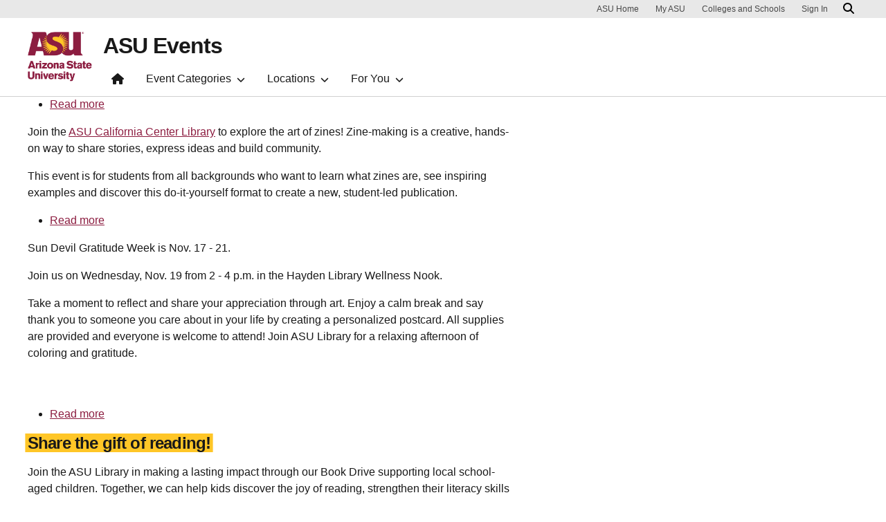

--- FILE ---
content_type: text/html; charset=UTF-8
request_url: https://asuevents.asu.edu/asu_library?eventDate=2021-10-20T00%3A00&page=4
body_size: 8256
content:
<!DOCTYPE html>
<html lang="en" dir="ltr">
  <head>
    <meta charset="utf-8" />
<script>window.dataLayer = window.dataLayer || [];</script>
<script>
    // Google Tag Manager - GTM-KDWN8Z
    (function(w,d,s,l,i){w[l]=w[l]||[];w[l].push({'gtm.start':
    new Date().getTime(),event:'gtm.js'});var f=d.getElementsByTagName(s)[0],
    j=d.createElement(s),dl=l!='dataLayer'?'&amp;l='+l:'';j.async=true;j.src=
    '//www.googletagmanager.com/gtm.js?id='+i+dl;f.parentNode.insertBefore(j,f);
    })(window,document,'script','dataLayer','GTM-KDWN8Z');
</script>
<link rel="canonical" href="https://asuevents.asu.edu/asu_library" />
<meta name="Generator" content="Drupal 10 (https://www.drupal.org)" />
<meta name="MobileOptimized" content="width" />
<meta name="HandheldFriendly" content="true" />
<meta name="viewport" content="width=device-width, initial-scale=1.0" />
<meta name="cmsversion" content="Webspark: 2.16.5" />
<link rel="icon" href="/themes/custom/renovation_asuevents/favicon.ico" type="image/vnd.microsoft.icon" />
<link rel="alternate" type="application/rss+xml" title="ASU Library" href="https://asuevents.asu.edu/taxonomy/term/1628/feed?eventDate=2021-10-20T00%3A00" />
<script>window.a2a_config=window.a2a_config||{};a2a_config.callbacks=[];a2a_config.overlays=[];a2a_config.templates={};a2a_config.icon_color = "#000";</script>

    <title>ASU Library | ASU Events</title>
    <link rel="stylesheet" media="all" href="/sites/g/files/litvpz3506/files/css/css_YIA6Ovybcs8Ex5iWXq130ptTGUOOx4wmrZtI6GBFqus.css?delta=0&amp;language=en&amp;theme=renovation_asuevents&amp;include=[base64]" />
<link rel="stylesheet" media="all" href="/sites/g/files/litvpz3506/files/css/css_pFBRi7UENUsHasGJRK_v-4htSj79AhTM7Sqwxz9Jieg.css?delta=1&amp;language=en&amp;theme=renovation_asuevents&amp;include=[base64]" />
<link rel="stylesheet" media="all" href="/sites/g/files/litvpz3506/files/css/css_mjfjipQQ4ZFsb5n9xi9J9lQLv2psvfznAFdv1mnL4A0.css?delta=2&amp;language=en&amp;theme=renovation_asuevents&amp;include=[base64]" />

    
            <script defer src="/libraries/fontawesome/js/all.min.js"></script>
    <script defer src="/profiles/contrib/webspark/themes/renovation/js/asuawesome.js"></script>
  </head>
  <body class="term--asu-library">
    
    <!-- Google Tag Manager (noscript) - GTM-KDWN8Z -->
    <noscript><iframe src="//www.googletagmanager.com/ns.html?id=GTM-KDWN8Z"
    height="0" width="0" style="display:none;visibility:hidden"></iframe>
    </noscript>
    <!-- End Google Tag Manager (noscript) - GTM-KDWN8Z -->

      <div class="dialog-off-canvas-main-canvas" data-off-canvas-main-canvas>
      <header>
        
  <div class="block block--renovation-asuevents-asubrandheader">

  
    

            
        <!-- Header component will be initialized in this container. -->
        <div id="ws2HeaderContainer"></div>
      
  </div>


  </header>
<main>
  <div class="page page-wrapper-webspark ">
    <div class="pt-5 pb-5">

              <div class="page__pre-content center-container max-size-container">
          <div class="container">
            
          </div>
        </div>
      
              <div id="skip-to-content" class="page__content center-container max-size-container">
            <div data-drupal-messages-fallback class="hidden"></div><div class="views-element-container"><div class="js-view-dom-id-1ff8179b06476b8b51f801bebddf21390ed21e817cbd5e759399b14e48afbb15 bg-white">
  <div class="container">
    <div class="row">
      <div class="col-12">
        
        
        

                  <header>
            <div>
  
    
  
</div>

          </header>
        
        
        

        
    <div class="views-row">
          
<article  data-history-node-id="68436" class="node asu-event asu-event--teaser" >
  
  
      <ul class="links inline"><li><a href="/event/student-zine-making-info-session" rel="tag" title="Student Zine Making Info Session" hreflang="en">Read more<span class="visually-hidden"> about Student Zine Making Info Session</span></a></li></ul>  <p dir="ltr">Join the&nbsp;<a href="https://lib.asu.edu/asu-california-center"><span>ASU California Center Library</span></a><span> to explore the art of zines! Zine-making is a creative, hands-on way to share stories, express ideas and build community.</span></p><p dir="ltr">This event is for students from all backgrounds who want to learn what zines are, see inspiring examples and discover this do-it-yourself format to create a new, student-led publication.&nbsp;</p>

  </article>


      </div>
    <div class="views-row">
          
<article  data-history-node-id="67816" class="node asu-event asu-event--teaser" >
  
  
      <ul class="links inline"><li><a href="/event/gratitude-week-coloring" rel="tag" title="Gratitude Week Coloring" hreflang="en">Read more<span class="visually-hidden"> about Gratitude Week Coloring</span></a></li></ul>  <div><div class="DescriptionText"><p>Sun Devil Gratitude Week is Nov. 17 - 21. &nbsp;</p><p>Join us on Wednesday, Nov. 19 from 2 - 4 p.m. in the Hayden Library Wellness Nook.</p><p>Take a moment to reflect and share your appreciation through art. Enjoy a calm break and say thank you to someone you care about in your life by creating a personalized postcard. All supplies are provided and everyone is welcome to attend! Join ASU Library for a relaxing afternoon of coloring and gratitude.</p></div></div><div>&nbsp;</div><div>&nbsp;</div>

  </article>


      </div>
    <div class="views-row">
          
<article  data-history-node-id="67786" class="node asu-event asu-event--teaser" >
  
  
      <ul class="links inline"><li><a href="/event/asu-library-book-drive" rel="tag" title="ASU Library Book Drive" hreflang="en">Read more<span class="visually-hidden"> about ASU Library Book Drive</span></a></li></ul>  <div class="uds-highlighted-heading"><h3><span class="highlight-gold">Share the gift of reading!</span></h3></div><p>Join the ASU Library in making a lasting impact through our Book Drive supporting local school-aged children. Together, we can help kids discover the joy of reading, strengthen their literacy skills and open new worlds through books.</p><p>We’re collecting new and gently used books (grades K–6) for the United Way “Book in a Bag” program and a local elementary school from November 4 to December 6.</p>

  </article>


      </div>
    <div class="views-row">
          
<article  data-history-node-id="67776" class="node asu-event asu-event--teaser" >
  
  
      <ul class="links inline"><li><a href="/event/mobile-fixer-studio-0" rel="tag" title="Mobile Fixer Studio" hreflang="en">Read more<span class="visually-hidden"> about Mobile Fixer Studio</span></a></li></ul>  <p>Mobile Fixer Studio is coming to Hayden Library! Bring your broken memorabilia, torn garments, dysfunctional accessories and ripped clothing to fix them with ASU Library's <a href="https://lib.asu.edu/makerspace">Makerspace</a>.&nbsp;</p><p>Drop by this event to learn more about repair and mending. Makerspace will provide tools and materials for your use.&nbsp;</p><p>This workshop will be led by Assistant Professor <a href="https://search.asu.edu/profile/4430205">Hazal Gumus-Ciftci</a> from the Herberger Institute for Design and the Arts.&nbsp;</p>

  </article>


      </div>
    <div class="views-row">
          
<article  data-history-node-id="67656" class="node asu-event asu-event--teaser" >
  
  
      <ul class="links inline"><li><a href="/event/therapy-dogs-hayden-library-7" rel="tag" title="Therapy Dogs at Hayden Library" hreflang="en">Read more<span class="visually-hidden"> about Therapy Dogs at Hayden Library</span></a></li></ul>  <div><div class="DescriptionText"><p>Come take a break at Hayden Library with therapy dogs!&nbsp;Dogs from Sun Devil Paws Therapy will visit the library on Wednesday, Nov. 12 from 1 - 3:30 p.m.</p><p>We'll be located on the 1st floor of Hayden Library in the Wellness Nook. The nook is located near the south entrance of Hayden, the entrance that directly faces the MU. &nbsp;</p><p>We will see you there!</p></div></div><div>&nbsp;</div><div>&nbsp;</div>

  </article>


      </div>
    <div class="views-row">
          
<article  data-history-node-id="67651" class="node asu-event asu-event--teaser" >
  
  
      <ul class="links inline"><li><a href="/event/therapy-dogs-hayden-library-6" rel="tag" title="Therapy Dogs at Hayden Library" hreflang="en">Read more<span class="visually-hidden"> about Therapy Dogs at Hayden Library</span></a></li></ul>  <div><div class="DescriptionText"><p>Come take a break at Hayden Library with therapy dogs!&nbsp;Dogs from Sun Devil Paws Therapy will visit the library on Tuesday, Nov. 4 from 2 - 4 p.m.</p><p>We'll be located on the 1st floor of Hayden Library in the Wellness Nook. The nook is located near the south entrance of Hayden, the entrance that directly faces the MU. &nbsp;</p><p>We will see you there!</p></div></div><div>&nbsp;</div><div>&nbsp;</div>

  </article>


      </div>
    <div class="views-row">
          
<article  data-history-node-id="67496" class="node asu-event asu-event--teaser" >
  
  
      <ul class="links inline"><li><a href="/event/zine-making-info-session" rel="tag" title="Zine Making Info Session" hreflang="en">Read more<span class="visually-hidden"> about Zine Making Info Session</span></a></li></ul>  <p dir="ltr">Curious about zines? Join the&nbsp;<a href="https://lib.asu.edu/asu-california-center"><span>ASU California Center Library</span></a><span> for an info session to explore the art of zines! Zine-making is a creative, hands-on way to share stories, express ideas and build community.</span></p><p dir="ltr">This event is for students from all backgrounds who want to connect with peers and learn what zines are, see inspiring examples and discover this do-it-yourself format to create a new, student-led publication.&nbsp;</p>

  </article>


      </div>
    <div class="views-row">
          
<article  data-history-node-id="67241" class="node asu-event asu-event--teaser" >
  
  
      <ul class="links inline"><li><a href="/event/i-am-line-words-art-exhibit-reception" rel="tag" title="&#039;I Am a Line of Words&#039; Art Exhibit Reception" hreflang="en">Read more<span class="visually-hidden"> about &#039;I Am a Line of Words&#039; Art Exhibit Reception</span></a></li></ul>  <p>For the first time in the <a href="https://lib.asu.edu/labriola">Labriola National American Indian Data Center</a> space at Hayden Library, the center is hosting an Indigenous art exhibition on Wednesday, November 12 from 6 to 7 p.m.!</p>

  </article>


      </div>
    <div class="views-row">
          
<article  data-history-node-id="66996" class="node asu-event asu-event--teaser" >
  
  
      <ul class="links inline"><li><a href="/event/building-together-unity-talk-bradston-henry" rel="tag" title="Building Together with Unity: A Talk with Bradston Henry" hreflang="en">Read more<span class="visually-hidden"> about Building Together with Unity: A Talk with Bradston Henry</span></a></li></ul>  <p>Join us for an evening of games and community connection!<br><span><strong>The talk runs from 5:00 to 6:00 p.m., including a Q&amp;A session, followed by networking opportunities.</strong></span></p><p>Enjoy pizza, connect with fellow game-makers, and get inspired! Plus, don’t miss a special guest from Unity who’ll be joining us to share insights and opportunities straight from the industry.</p><p>Sponsored by: <strong>Unity &amp;</strong> <strong>Endless Games and Learning Lab.</strong></p><p>Hosted at<strong>: ASU GAME School Esports Lounge.</strong><span>&nbsp;</span></p><p>&nbsp;</p>

  </article>


      </div>
    <div class="views-row">
          
<article  data-history-node-id="66896" class="node asu-event asu-event--teaser" >
  
  
      <ul class="links inline"><li><a href="/event/open-access-publishing-asu-community-connection" rel="tag" title="Open Access Publishing at ASU Community Connection" hreflang="en">Read more<span class="visually-hidden"> about Open Access Publishing at ASU Community Connection</span></a></li></ul>  <p>Are you interested in creating a more open and inclusive future for scholarly publishing? Arizona State University is home to open access publishers, including ACMRS Press and the MLFC Scholarly Communications Group, that work in partnership with the ASU Library. As part of our new OA Publishing Community Connection, we welcome anyone at ASU who is interested in learning more about starting up and running an open access journal, or even if you're just curious about scholarly publishing!</p>

  </article>


      </div>

                
  
  <nav class="pager mt-3" aria-label="Pagination">
    <ul class="pagination pager__items js-pager__items  justify-content-center flex-wrap">
                                <li class="page-item pager__item pager__item--previous">
          <a href="/asu_library?eventDate=2021-10-20T00%3A00&amp;page=3" title="Go to previous page" rel="prev" class="page-link">
            <span class="visually-hidden">Previous page</span>
            <span aria-hidden="true">‹‹</span>
          </a>
        </li>
                              

              <li class="page-item disabled">
          <span class="page-link">
            Page 5          </span>
        </li>
      
                                <li class="page-item pager__item pager__item--next">
          <a href="/asu_library?eventDate=2021-10-20T00%3A00&amp;page=5" title="Go to next page" rel="next" class="page-link">
            <span class="visually-hidden">Next page</span>
            <span aria-hidden="true">››</span>
          </a>
        </li>
                      </ul>
  </nav>


        
        

        
        <a href="https://asuevents.asu.edu/taxonomy/term/1628/feed?eventDate=2021-10-20T00%3A00" class="feed-icon">
  Subscribe to ASU Library
</a>

      </div>
    </div>
  </div>
</div>
</div>


        </div>
          </div>
  </div>
</main>
  <footer class="page__footer" id="asu-footer" role="contentinfo">
      
  <div class="block block--renovation-asuevents-asufooter">

  
    

              <div class="wrapper" id="wrapper-endorsed-footer">
    <div class="container" id="endorsed-footer">
      <div class="row">
        <div class="col-md" id="endorsed-logo">
                      <a
              href="https://www.asu.edu"
              data-ga-footer-type="internal link"
              data-ga-footer-section="primary footer"
              data-ga-footer="asu logo"
              data-ga-footer-component=""
            >
              <img
                src="/profiles/contrib/webspark/modules/asu_footer/img/ASU-EndorsedLogo.png"
                loading="lazy" height="192" width="692"
                alt="Arizona State University."
              />
            </a>
                  </div>
        <div class="col-md" id="social-media">
          <nav class="nav" aria-label="Social Media">
                          <a
                class="nav-link"
                href="https://www.facebook.com/arizonastateuniversity"
                data-ga-footer-type="external link"
                data-ga-footer-section="primary footer"
                data-ga-footer="facebook icon"
                data-ga-footer-component=""
              >
                <span title="Facebook Social Media Icon" class="fab fa-facebook-square"></span>
              </a>
                                      <a
                class="nav-link"
                href="https://twitter.com/asu"
                data-ga-footer-type="external link"
                data-ga-footer-section="primary footer"
                data-ga-footer="twitter icon"
                data-ga-footer-component=""
              >
                <span title="X / Twitter Social Media Icon" class="fab fa-square-x-twitter"></span>
              </a>
                                      <a
                class="nav-link"
                href="https://www.instagram.com/arizonastateuniversity"
                data-ga-footer-type="external link"
                data-ga-footer-section="primary footer"
                data-ga-footer="instagram icon"
                data-ga-footer-component=""
              >
                <span title="Instagram Social Media Icon" class="fab fa-instagram-square"></span>
              </a>
                                      <a
                class="nav-link"
                href="https://www.youtube.com/user/ASU"
                data-ga-footer-type="external link"
                data-ga-footer-section="primary footer"
                data-ga-footer="youtube icon"
                data-ga-footer-component=""
              >
                <span title="YouTube Social Media Icon" class="fab fa-youtube-square"></span>
              </a>
                                      <a
                class="nav-link"
                href="https://www.linkedin.com/company/arizona-state-university"
                data-ga-footer-type="external link"
                data-ga-footer-section="primary footer"
                data-ga-footer="linkedin icon"
                data-ga-footer-component=""
              >
                <span title="LinkedIn Social Media Icon" class="fab fa-linkedin"></span>
              </a>
                      </nav>
        </div>
      </div>
    </div>
  </div>

  <div class="wrapper" id="wrapper-footer-columns">
    <div class="container" id="footer-columns">
      <div class="row">
        <div class="col-xl" id="info-column">
          <div class="h5">ASU Events</div>
                      <p class="contact-link">
            <a data-ga-footer-type="internal link" data-ga-footer-region="footer" data-ga-footer-section="primary footer" data-ga-footer="Contact Us" data-ga-footer-component="ASU Events" href="/cdn-cgi/l/email-protection#bedbc8dbd0cacdfedfcdcb90dbdacb81edcbdcd4dbddca83f79b8c8ed6dfc8db9b8c8edf9b8c8ecfcbdbcdcad7d1d09b8c8edfdcd1cbca9b8c8ecad6db9b8c8edfcdcbdbc8dbd0cacd90dfcdcb90dbdacb9b8c8ecdc7cdcadbd3">Contact Us</a></p>
                                <p class="contribute-button">
            <a
              data-ga-footer-type="internal link"
              data-ga-footer-region="footer"
              data-ga-footer-section="primary footer"
              data-ga-footer="Support ASU"
              data-ga-footer-component="ASU Events"
              href="https://www.asufoundation.org" class="btn btn-small btn-gold">Support ASU</a></p>
                  </div>
                <div class="col-xl flex-footer">
          <div class="card accordion-item desktop-disable-xl">
                      <div class="accordion-header">
              <div class="h5">
                <a
                  id="footlink-header-second-1"
                  class="collapsed"
                  data-bs-toggle="collapse"
                  data-ga-footer-type="internal link"
                  data-ga-footer-region="footer"
                  data-ga-footer-section="primary footer"
                  data-ga-footer-component=""
                  data-ga-footer="ASU Events"
                  href="#footlink-second-1"
                  role="button"
                  aria-expanded="false"
                  aria-controls="footlink-second-1"
                >
                  ASU Events
                  <span class="fas fa-chevron-up"></span>
                </a>
              </div>
            </div>
            <div
              id="footlink-second-1"
              role="region"
              class="collapse accordion-body">
                                                        <a href="https://students.asu.edu/academic-calendar"
                  class="nav-link"
                  data-ga-footer-type="internal link"
                  data-ga-footer-region="footer"
                  data-ga-footer-section="primary footer"
                  data-ga-footer="Academic Calendar"
                  data-ga-footer-component="ASU Events"
                  >Academic Calendar</a>
                                                        <a href="https://cfo.asu.edu/holiday-schedule"
                  class="nav-link"
                  data-ga-footer-type="internal link"
                  data-ga-footer-region="footer"
                  data-ga-footer-section="primary footer"
                  data-ga-footer="ASU Holiday Schedule"
                  data-ga-footer-component="ASU Events"
                  >ASU Holiday Schedule</a>
                                                        <a href="https://eoss.asu.edu/cora/holidays"
                  class="nav-link"
                  data-ga-footer-type="internal link"
                  data-ga-footer-region="footer"
                  data-ga-footer-section="primary footer"
                  data-ga-footer="Religious Holidays and Observances"
                  data-ga-footer-component="ASU Events"
                  >Religious Holidays and Observances</a>
                                      </div>
                    </div>
        </div>
                <div class="col-xl flex-footer">
          <div class="card accordion-item desktop-disable-xl">
                      <div class="accordion-header">
              <div class="h5">
                <a
                  id="footlink-header-third-1"
                  class="collapsed"
                  data-bs-toggle="collapse"
                  data-ga-footer-type="internal link"
                  data-ga-footer-region="footer"
                  data-ga-footer-section="primary footer"
                  data-ga-footer-component=""
                  data-ga-footer="University"
                  href="#footlink-third-1"
                  role="button"
                  aria-expanded="false"
                  aria-controls="footlink-third-1"
                >
                  University
                  <span class="fas fa-chevron-up"></span>
                </a>
              </div>
            </div>
            <div
              id="footlink-third-1"
              role="region"
              class="collapse accordion-body">
                                                        <a href="https://admission.asu.edu/contact"
                  class="nav-link"
                  data-ga-footer-type="internal link"
                  data-ga-footer-region="footer"
                  data-ga-footer-section="primary footer"
                  data-ga-footer="Admissions"
                  data-ga-footer-component="University"
                  >Admissions</a>
                                                        <a href="https://tuition.asu.edu/"
                  class="nav-link"
                  data-ga-footer-type="internal link"
                  data-ga-footer-region="footer"
                  data-ga-footer-section="primary footer"
                  data-ga-footer="Financial Aid"
                  data-ga-footer-component="University"
                  >Financial Aid</a>
                                                        <a href="https://president.asu.edu/"
                  class="nav-link"
                  data-ga-footer-type="internal link"
                  data-ga-footer-region="footer"
                  data-ga-footer-section="primary footer"
                  data-ga-footer="President&#039;s Office"
                  data-ga-footer-component="University"
                  >President&#039;s Office</a>
                                                        <a href="https://www.asu.edu/about"
                  class="nav-link"
                  data-ga-footer-type="internal link"
                  data-ga-footer-region="footer"
                  data-ga-footer-section="primary footer"
                  data-ga-footer="About ASU"
                  data-ga-footer-component="University"
                  >About ASU</a>
                                      </div>
                    </div>
        </div>
              </div>
    </div>
  </div>

<div class="wrapper" id="wrapper-footer-innovation">
  <div class="container" id="footer-innovation">
    <div class="row">
      <div class="col">
        <div class="d-flex footer-innovation-links">
          <nav class="nav" aria-label="University Services">
            <a
              class="nav-link"
              href="https://www.asu.edu/about/locations-maps"
              data-ga-footer-type="internal link"
              data-ga-footer-section="secondary footer"
              data-ga-footer="maps and locations"
              data-ga-footer-component=""
            >Maps and Locations</a>
            <a
              class="nav-link"
              href="https://cfo.asu.edu/applicant"
              data-ga-footer-type="internal link"
              data-ga-footer-section="secondary footer"
              data-ga-footer="jobs"
              data-ga-footer-component=""
            >Jobs</a>
            <a
              class="nav-link"
              href="https://search.asu.edu/?search-tabs=web_dir_faculty_staff"
              data-ga-footer-type="internal link"
              data-ga-footer-section="secondary footer"
              data-ga-footer="directory"
              data-ga-footer-component=""
            >Directory</a>
            <a
              class="nav-link"
              href="https://www.asu.edu/about/contact"
              data-ga-footer-type="internal link"
              data-ga-footer-section="secondary footer"
              data-ga-footer="contact asu"
              data-ga-footer-component=""
            >Contact ASU</a>
            <a
              class="nav-link"
              href="https://my.asu.edu"
              data-ga-footer-type="internal link"
              data-ga-footer-section="secondary footer"
              data-ga-footer="my asu"
              data-ga-footer-component=""
            >My ASU</a>
          </nav>
          <a
            class="img-link"
            href="https://www.asu.edu/rankings"
            data-ga-footer-type="internal link"
            data-ga-footer-section="secondary footer"
            data-ga-footer="#1 in the u.s. for innovation"
            data-ga-footer-component=""
          >
            <img src="/profiles/contrib/webspark/modules/asu_footer/img/footer-rank.png" loading="lazy" height="105" width="640" alt="Repeatedly ranked #1 on 30+ lists in the last 3 years">
          </a>
        </div>
      </div>
    </div>
  </div>
</div>

<div class="wrapper" id="wrapper-footer-colophon">
  <div class="container" id="footer-colophon">
    <div class="row">
      <div class="col">
        <div class="footer-legal-links">
          <nav class="nav colophon" aria-label="University Legal and Compliance">
            <a
              class="nav-link"
              href="https://www.asu.edu/about/copyright-trademark"
              data-ga-footer-type="internal link"
              data-ga-footer-section="tertiary footer"
              data-ga-footer="copyright and trademark"
              data-ga-footer-component=""
            >Copyright and Trademark</a>
            <a
              class="nav-link"
              href="https://accessibility.asu.edu/report"
              data-ga-footer-type="internal link"
              data-ga-footer-section="tertiary footer"
              data-ga-footer="accessibility"
              data-ga-footer-component=""
            >Accessibility</a>
            <a
              class="nav-link"
              href="https://www.asu.edu/about/privacy"
              data-ga-footer-type="internal link"
              data-ga-footer-section="tertiary footer"
              data-ga-footer="privacy"
              data-ga-footer-component=""
            >Privacy</a>
            <a
              class="nav-link"
              href="https://www.asu.edu/about/terms-of-use"
              data-ga-footer-type="internal link"
              data-ga-footer-section="tertiary footer"
              data-ga-footer="terms of use"
              data-ga-footer-component=""
            >Terms of Use</a>
            <a
              class="nav-link"
              href="https://www.asu.edu/emergency"
              data-ga-footer-type="internal link"
              data-ga-footer-section="tertiary footer"
              data-ga-footer="emergency"
              data-ga-footer-component=""
            >Emergency</a>
          </nav>
        </div>
      </div>
    </div>
  </div>
</div>

      
  </div>


  </footer>

  </div>

    
    <script data-cfasync="false" src="/cdn-cgi/scripts/5c5dd728/cloudflare-static/email-decode.min.js"></script><script type="application/json" data-drupal-selector="drupal-settings-json">{"path":{"baseUrl":"\/","pathPrefix":"","currentPath":"taxonomy\/term\/1628","currentPathIsAdmin":false,"isFront":false,"currentLanguage":"en","themeUrl":"themes\/custom\/renovation_asuevents","currentQuery":{"eventDate":"2021-10-20T00:00","page":"4"}},"pluralDelimiter":"\u0003","suppressDeprecationErrors":true,"asu_brand":{"props":{"baseUrl":"https:\/\/asuevents.asu.edu\/","title":"ASU Events","parentOrg":"","parentOrgUrl":"","expandOnHover":0,"loginLink":"\/caslogin","logoutLink":"\/caslogout","loggedIn":false,"userName":"","navTree":[{"href":"\/","text":"Home","items":"","buttons":"","type":"icon-home","class":"home"},{"href":"","text":"Event Categories","items":[[{"href":"\/?category%5B1401%5D=1401\u0026eventDate%5Bmin%5D=\u0026eventDate%5Bmax%5D=","text":"Academic Events","type":null,"children":[]},{"href":"\/?category%5B1400%5D=1400\u0026eventDate%5Bmin%5D=\u0026eventDate%5Bmax%5D=","text":"Arts and Entertainment","type":null,"children":[]},{"href":"\/?category%5B1402%5D=1402\u0026eventDate%5Bmin%5D=\u0026eventDate%5Bmax%5D=","text":"Campus Life","type":null,"children":[]},{"href":"\/?category%5B1403%5D=1403\u0026eventDate%5Bmin%5D=\u0026eventDate%5Bmax%5D=","text":"Community Service","type":null,"children":[]},{"href":"\/?category%5B1405%5D=1405\u0026eventDate%5Bmin%5D=\u0026eventDate%5Bmax%5D=","text":"Family Friendly","type":null,"children":[]}],[{"href":"\/?category%5B1406%5D=1406\u0026eventDate%5Bmin%5D=\u0026eventDate%5Bmax%5D=","text":"Free","type":"column break","children":[]},{"href":"\/?category%5B1407%5D=1407\u0026eventDate%5Bmin%5D=\u0026eventDate%5Bmax%5D=","text":"Graduation","type":null,"children":[]},{"href":"\/?category%5B1408%5D=1408\u0026eventDate%5Bmin%5D=\u0026eventDate%5Bmax%5D=","text":"Health and Wellness","type":null,"children":[]},{"href":"\/?category%5B1404%5D=1404\u0026eventDate%5Bmin%5D=\u0026eventDate%5Bmax%5D=","text":"Inclusion","type":null,"children":[]},{"href":"\/?category%5B1409%5D=1409\u0026eventDate%5Bmin%5D=\u0026eventDate%5Bmax%5D=","text":"Open to the Public","type":null,"children":[]}],[{"href":"\/?category%5B1410%5D=1410\u0026eventDate%5Bmin%5D=\u0026eventDate%5Bmax%5D=","text":"Professional and Career Development","type":"column break","children":[]},{"href":"\/?category%5B1411%5D=1411\u0026eventDate%5Bmin%5D=\u0026eventDate%5Bmax%5D=","text":"Science","type":null,"children":[]},{"href":"\/?category%5B1412%5D=1412\u0026eventDate%5Bmin%5D=\u0026eventDate%5Bmax%5D=","text":"Sports","type":null,"children":[]},{"href":"\/?category%5B1413%5D=1413\u0026eventDate%5Bmin%5D=\u0026eventDate%5Bmax%5D=","text":"Sustainability","type":null,"children":[]}]],"buttons":""},{"href":"","text":"Locations","items":[[{"href":"","text":"Most Popular","type":"heading","children":[]},{"href":"\/?eventDate%5Bmin%5D=\u0026eventDate%5Bmax%5D=\u0026location%5B26%5D=26","text":"Tempe Campus","type":null,"children":[]},{"href":"\/?eventDate%5Bmin%5D=\u0026eventDate%5Bmax%5D=\u0026location%5B101%5D=101","text":"Downtown Phoenix Campus","type":null,"children":[]},{"href":"\/west-valley","text":"West Valley Campus","type":null,"children":[]},{"href":"\/?eventDate%5Bmin%5D=\u0026eventDate%5Bmax%5D=\u0026location%5B236%5D=236","text":"Polytechnic campus","type":null,"children":[]},{"href":"\/?eventDate%5Bmin%5D=\u0026eventDate%5Bmax%5D=\u0026location%5B1884%5D=1884","text":"Online Event","type":null,"children":[]}],[{"href":"\/?eventDate%5Bmin%5D=\u0026eventDate%5Bmax%5D=\u0026location%5B2041%5D=2041","text":"Arizona Health Solutions Corridor","type":"column break","children":[]},{"href":"\/?eventDate%5Bmin%5D=\u0026eventDate%5Bmax%5D=\u0026location%5B777%5D=777","text":"ASU In China","type":null,"children":[]},{"href":"\/?eventDate%5Bmin%5D=\u0026eventDate%5Bmax%5D=\u0026location%5B1348%5D=2371","text":"ASU London","type":null,"children":[]},{"href":"\/?eventDate%5Bmin%5D=\u0026eventDate%5Bmax%5D=\u0026location%5B2042%5D=2042","text":"ASU Research Park","type":null,"children":[]},{"href":"\/?eventDate%5Bmin%5D=\u0026eventDate%5Bmax%5D=\u0026location%5B1217%5D=1217","text":"California","type":null,"children":[]},{"href":"\/?eventDate%5Bmin%5D=\u0026eventDate%5Bmax%5D=\u0026location%5B1052%5D=1052","text":"Los Angeles","type":null,"children":[]},{"href":"\/?eventDate%5Bmin%5D=\u0026eventDate%5Bmax%5D=\u0026location%5B1348%5D=1348","text":"ASU at Mesa City Center","type":null,"children":[]},{"href":"\/?eventDate%5Bmin%5D=\u0026eventDate%5Bmax%5D=\u0026location%5B2043%5D=2043","text":"Novus Innovation Corridor","type":null,"children":[]}],[{"href":"\/?eventDate%5Bmin%5D=\u0026eventDate%5Bmax%5D=\u0026location%5B58%5D=58","text":"Off Campus","type":"column break","children":[]},{"href":"\/?eventDate%5Bmin%5D=\u0026eventDate%5Bmax%5D=\u0026location%5B1384%5D=1384","text":"Phoenix Biomedical Campus","type":null,"children":[]},{"href":"\/?eventDate%5Bmin%5D=\u0026eventDate%5Bmax%5D=\u0026location%5B1886%5D=1886","text":"SkySong, the ASU Scottsdale Innovation Center","type":null,"children":[]},{"href":"\/?eventDate%5Bmin%5D=\u0026eventDate%5Bmax%5D=\u0026location%5B108%5D=108","text":"Thunderbird School of Global Management at ASU","type":null,"children":[]},{"href":"\/?eventDate%5Bmin%5D=\u0026eventDate%5Bmax%5D=\u0026location%5B994%5D=994","text":"Tucson","type":null,"children":[]},{"href":"\/?eventDate%5Bmin%5D=\u0026eventDate%5Bmax%5D=\u0026location%5B143%5D=143","text":"Washington, D.C.","type":null,"children":[]},{"href":"\/?eventDate%5Bmin%5D=\u0026eventDate%5Bmax%5D=\u0026location%5B2045%5D=2045","text":"Yuma","type":null,"children":[]}]],"buttons":""},{"href":"","text":"For You","items":[[{"href":"\/?forYou%5B1388%5D=1388\u0026eventDate%5Bmin%5D=\u0026eventDate%5Bmax%5D=","text":"For Alumni","type":null,"children":[]},{"href":"\/?forYou%5B1391%5D=1391\u0026eventDate%5Bmin%5D=\u0026eventDate%5Bmax%5D=","text":"For Current ASU Students","type":null,"children":[]},{"href":"\/?forYou%5B1389%5D=1389\u0026eventDate%5Bmin%5D=\u0026eventDate%5Bmax%5D=","text":"For Donors","type":null,"children":[]},{"href":"\/?forYou%5B1392%5D=1392\u0026eventDate%5Bmin%5D=\u0026eventDate%5Bmax%5D=","text":"For Staff","type":null,"children":[]}],[{"href":"\/?forYou%5B1393%5D=1393\u0026eventDate%5Bmin%5D=\u0026eventDate%5Bmax%5D=","text":"For Faculty","type":"column break","children":[]},{"href":"\/?forYou%5B1394%5D=1394\u0026eventDate%5Bmin%5D=\u0026eventDate%5Bmax%5D=","text":"For Future Students","type":null,"children":[]},{"href":"\/?forYou%5B1395%5D=1395\u0026eventDate%5Bmin%5D=\u0026eventDate%5Bmax%5D=","text":"For International Students","type":null,"children":[]},{"href":"\/?forYou%5B1396%5D=1396\u0026eventDate%5Bmin%5D=\u0026eventDate%5Bmax%5D=","text":"For New Students","type":null,"children":[]}],[{"href":"\/?forYou%5B1397%5D=1397\u0026eventDate%5Bmin%5D=\u0026eventDate%5Bmax%5D=","text":"For Sun Devil Parents and Families","type":"column break","children":[]},{"href":"\/?forYou%5B1390%5D=1390\u0026eventDate%5Bmin%5D=\u0026eventDate%5Bmax%5D=","text":"For the Community","type":null,"children":[]},{"href":"\/?forYou%5B1398%5D=1398\u0026eventDate%5Bmin%5D=\u0026eventDate%5Bmax%5D=","text":"For Transfer Students","type":null,"children":[]},{"href":"\/?forYou%5B1399%5D=1399\u0026eventDate%5Bmin%5D=\u0026eventDate%5Bmax%5D=","text":"For Veterans","type":null,"children":[]}]],"buttons":""}],"logo":{"alt":"Arizona State University logo","title":"ASU homepage","src":"\/profiles\/contrib\/webspark\/modules\/asu_brand\/node_modules\/@asu\/component-header-footer\/dist\/assets\/img\/arizona-state-university-logo-vertical.png","mobileSrc":"\/profiles\/contrib\/webspark\/modules\/asu_brand\/node_modules\/@asu\/component-header-footer\/dist\/assets\/img\/arizona-state-university-logo.png","brandLink":"https:\/\/www.asu.edu"},"searchUrl":"https:\/\/search.asu.edu\/search"}},"is_admin":false,"user":{"uid":0,"permissionsHash":"2dac076bba2cf98c6c524d2892788403dd0813398fd117fd01073667afb00212"}}</script>
<script src="/sites/g/files/litvpz3506/files/js/js_6WNRhsv-AhpAAi3jXeLeYX_FXeaF17yblb0Pe5qp35w.js?scope=footer&amp;delta=0&amp;language=en&amp;theme=renovation_asuevents&amp;include=eJxdjUEOwzAIBD9klydZ2CaRFRcioKn8-yZuD1FPzM5qBdbqgjwAf_BYVNiDEsuB3oTBfHS6C8fcyW4mob3oIHaDtUvGHq9N4zW8KduOuqXcpWwGfzmcw7SIOCl8T5zF9EpYPBVRgonxwtlkRa5Q5LkLX19jb6fS8QHP51E9"></script>
<script src="https://static.addtoany.com/menu/page.js" defer></script>
<script src="/sites/g/files/litvpz3506/files/js/js_OXUNHHfkXbbGvbsQo3qLF9w2o5ELFzTuJYfjYW005MI.js?scope=footer&amp;delta=2&amp;language=en&amp;theme=renovation_asuevents&amp;include=eJxdjUEOwzAIBD9klydZ2CaRFRcioKn8-yZuD1FPzM5qBdbqgjwAf_BYVNiDEsuB3oTBfHS6C8fcyW4mob3oIHaDtUvGHq9N4zW8KduOuqXcpWwGfzmcw7SIOCl8T5zF9EpYPBVRgonxwtlkRa5Q5LkLX19jb6fS8QHP51E9"></script>

  <script defer src="https://static.cloudflareinsights.com/beacon.min.js/vcd15cbe7772f49c399c6a5babf22c1241717689176015" integrity="sha512-ZpsOmlRQV6y907TI0dKBHq9Md29nnaEIPlkf84rnaERnq6zvWvPUqr2ft8M1aS28oN72PdrCzSjY4U6VaAw1EQ==" data-cf-beacon='{"rayId":"9c0da09e8f41f557","version":"2025.9.1","serverTiming":{"name":{"cfExtPri":true,"cfEdge":true,"cfOrigin":true,"cfL4":true,"cfSpeedBrain":true,"cfCacheStatus":true}},"token":"277cfcd0c61a45a28a0965fee3339e35","b":1}' crossorigin="anonymous"></script>
</body>
</html>


--- FILE ---
content_type: text/css
request_url: https://asuevents.asu.edu/sites/g/files/litvpz3506/files/css/css_YIA6Ovybcs8Ex5iWXq130ptTGUOOx4wmrZtI6GBFqus.css?delta=0&language=en&theme=renovation_asuevents&include=eJxtTtGOwzAI-6Gs-SREElblRqAKpLve11_a3cNp2gsC29jGUlxRjoh_y3LvKh7QjByqfFF27TGbLbSTOBRyrGzQsD_G9klnk5o6dAKvjeBHhT7pnL4dhhTqXIVABazKygSvoL3SM9hhTi0mNAqdRHf0qhLND_4PANq4viyurAn5diqmW3hSsm1WhcSaHxbf7nCmWLzm0rQMPqsOSB2lxKxtm-Wn7Y3rhPpxkavu1AUl01XsF73VgOg
body_size: 4517
content:
/* @license GPL-2.0-or-later https://www.drupal.org/licensing/faq */
.text-align-left{text-align:left;}.text-align-right{text-align:right;}.text-align-center{text-align:center;}.text-align-justify{text-align:justify;}.align-left{float:left;}.align-right{float:right;}.align-center{display:block;margin-right:auto;margin-left:auto;}
.fieldgroup{padding:0;border-width:0;}
.container-inline div,.container-inline label{display:inline-block;}.container-inline .details-wrapper{display:block;}.container-inline .hidden{display:none;}
.clearfix::after{display:table;clear:both;content:"";}
.js details:not([open]) .details-wrapper{display:none;}
.hidden{display:none;}.visually-hidden{position:absolute !important;overflow:hidden;clip:rect(1px,1px,1px,1px);width:1px;height:1px;word-wrap:normal;}.visually-hidden.focusable:active,.visually-hidden.focusable:focus{position:static !important;overflow:visible;clip:auto;width:auto;height:auto;}.invisible{visibility:hidden;}
.item-list__comma-list,.item-list__comma-list li{display:inline;}.item-list__comma-list{margin:0;padding:0;}.item-list__comma-list li::after{content:", ";}.item-list__comma-list li:last-child::after{content:"";}
.js .js-hide{display:none;}.js-show{display:none;}.js .js-show{display:block;}@media (scripting:enabled){.js-hide.js-hide{display:none;}.js-show{display:block;}}
.nowrap{white-space:nowrap;}
.position-container{position:relative;}
.reset-appearance{margin:0;padding:0;border:0 none;background:transparent;line-height:inherit;-webkit-appearance:none;appearance:none;}
.resize-none{resize:none;}.resize-vertical{min-height:2em;resize:vertical;}.resize-horizontal{max-width:100%;resize:horizontal;}.resize-both{max-width:100%;min-height:2em;resize:both;}
.system-status-counter__status-icon{display:inline-block;width:25px;height:25px;vertical-align:middle;}.system-status-counter__status-icon::before{display:block;width:100%;height:100%;content:"";background-repeat:no-repeat;background-position:center 2px;background-size:16px;}.system-status-counter__status-icon--error::before{background-image:url(/core/misc/icons/e32700/error.svg);}.system-status-counter__status-icon--warning::before{background-image:url(/core/misc/icons/e29700/warning.svg);}.system-status-counter__status-icon--checked::before{background-image:url(/core/misc/icons/73b355/check.svg);}
.system-status-report-counters__item{width:100%;margin-bottom:0.5em;padding:0.5em 0;text-align:center;white-space:nowrap;background-color:rgba(0,0,0,0.063);}@media screen and (min-width:60em){.system-status-report-counters{display:flex;flex-wrap:wrap;justify-content:space-between;}.system-status-report-counters__item--half-width{width:49%;}.system-status-report-counters__item--third-width{width:33%;}}
.system-status-general-info__item{margin-top:1em;padding:0 1em 1em;border:1px solid #ccc;}.system-status-general-info__item-title{border-bottom:1px solid #ccc;}
.tablesort{display:inline-block;width:16px;height:16px;background-size:100%;}.tablesort--asc{background-image:url(/core/misc/icons/787878/twistie-down.svg);}.tablesort--desc{background-image:url(/core/misc/icons/787878/twistie-up.svg);}
.icons-selector .selector-popup{background-color:#000;}.icons-selector.fip-grey .fip-icons-container{background-color:#000;}
.views-align-left{text-align:left;}.views-align-right{text-align:right;}.views-align-center{text-align:center;}.views-view-grid .views-col{float:left;}.views-view-grid .views-row{float:left;clear:both;width:100%;}.views-display-link + .views-display-link{margin-left:0.5em;}
body{padding-top:105px;}#ws2HeaderContainer.asu-brand-toolbar-header-tray-open-compat header,#ws2HeaderContainer.asu-brand-toolbar-header-tray-open-compat div#asuHeader{top:79px;}#ws2HeaderContainer.asu-brand-toolbar-header-tray-closed-compat header,#ws2HeaderContainer.asu-brand-toolbar-header-tray-closed-compat div#asuHeader{top:39px;}body.toolbar-horizontal.toolbar-tray-open{padding-top:184px !important;}body.toolbar-horizontal{padding-top:144px !important;}#ws2HeaderContainer.asu-brand-toolbar-header-tray-open-compat-vertical header,#ws2HeaderContainer.asu-brand-toolbar-header-tray-closed-compat-vertical header,#ws2HeaderContainer.asu-brand-toolbar-header-tray-open-compat-vertical div#asuHeader,#ws2HeaderContainer.asu-brand-toolbar-header-tray-closed-compat-vertical div#asuHeader{top:39px;z-index:1200 !important;}body.toolbar-vertical,body.toolbar-vertical.toolbar-tray-open{padding-top:144px !important;}#toolbar-administration .toolbar-tray-vertical nav.toolbar-lining{padding-top:158px;}@media only screen and (max-width:992px){body{padding-top:73px;}body.toolbar-horizontal.toolbar-tray-open{padding-top:148px !important;}body.toolbar-horizontal{padding-top:112px !important;}body.toolbar-vertical,body.toolbar-vertical.toolbar-tray-open{padding-top:112px !important;}#ws2HeaderContainer header .navbar-container ul.navlist li,#ws2HeaderContainer div .navbar-container ul.navlist li{max-width:100% !important;}body:not(.toolbar-vertical):not(.toolbar-fixed) nav#asu-header-nav{min-height:calc(100vh - 286px) !important;}body.toolbar-vertical nav#asu-header-nav{min-height:calc(100vh - 324px) !important;}body.toolbar-horizontal nav#asu-header-nav{min-height:calc(100vh - 364px) !important;}#ws2HeaderContainer header .shadow.mobile-open{position:fixed;bottom:174px !important;}#ws2HeaderContainer header .universal-nav.mobile-open{position:fixed;bottom:0px;}}@media only screen and (max-width:609px){#ws2HeaderContainer header.scrolled{top:0 !important;}body.toolbar-vertical nav#asu-header-nav{min-height:calc(100vh - 326px) !important;}body.toolbar-vertical header.scrolled nav#asu-header-nav{min-height:calc(100vh - 286px) !important;}}@media only screen and (max-width:468px){body.toolbar-vertical nav#asu-header-nav{min-height:calc(100vh - 346px) !important;}body.toolbar-vertical header.scrolled nav#asu-header-nav{min-height:calc(100vh - 306px) !important;}body.toolbar-vertical #ws2HeaderContainer header .shadow.mobile-open{bottom:194px !important;}}@media only screen and (max-width:366px){body:not(.toolbar-vertical):not(.toolbar-fixed) nav#asu-header-nav{min-height:calc(100vh - 306px) !important;}body.toolbar-vertical nav#asu-header-nav{min-height:calc(100vh - 346px) !important;}#ws2HeaderContainer header .shadow.mobile-open{bottom:194px !important;}}@media screen and (max-width:1260px){#ws2HeaderContainer .container-xl .navbar-toggler{padding:0.25rem 0.5rem;}body.toolbar-horizontal #ws2HeaderContainer .content-container,body.toolbar-vertical #ws2HeaderContainer .content-container{min-height:calc(100vh - 319px);max-height:calc(100vh - 319px);}body.toolbar-horizontal.toolbar-tray-open #ws2HeaderContainer .content-container{min-height:calc(100vh - 360px);max-height:calc(100vh - 360px);}}@media screen and (min-width:1261px){#ws2HeaderContainer a.home::after{top:0.55rem}}#toolbar-bar{position:fixed;}
.addtoany{display:inline;}.addtoany_list{display:inline;line-height:16px;}.addtoany_list > a,.addtoany_list a img,.addtoany_list a > span{vertical-align:middle;}.addtoany_list > a{border:0;display:inline-block;font-size:16px;padding:0 4px;}.addtoany_list.a2a_kit_size_32 > a{font-size:32px;}.addtoany_list .a2a_counter img{float:left;}.addtoany_list a span.a2a_img{display:inline-block;height:16px;opacity:1;overflow:hidden;width:16px;}.addtoany_list a span{display:inline-block;float:none;}.addtoany_list.a2a_kit_size_32 a > span{border-radius:4px;height:32px;line-height:32px;opacity:1;width:32px;}.addtoany_list a:hover:hover img,.addtoany_list a:hover span{opacity:.7;}.addtoany_list a.addtoany_share_save img{border:0;width:auto;height:auto;}.addtoany_list a .a2a_count{position:relative;}
.toolbar-icon-asu-governance-modules-list::before{background-image:url('data:image/svg+xml,<%3Fxml version="1.0" encoding="utf-8"%3F><!-- Generator: Adobe Illustrator 26.5.0, SVG Export Plug-In . SVG Version: 6.00 Build 0) --><svg version="1.1" id="Layer_1" xmlns="http://www.w3.org/2000/svg" xmlns:xlink="http://www.w3.org/1999/xlink" x="0px" y="0px" width="16" height="16" fill="%23787878" viewBox="0 0 350.6 512" style="enable-background:new 0 0 350.6 512;" xml:space="preserve"><path d="M208.7,117.1l1.4-4.1c7.5-25.2,20.5-69.6,24.6-83.2l2-7.5c0,0,1.4-5.5-1.4-10.9c-4.1-4.1-10.2-8.2-18.4-10.2c-8.2-2-15-1.4-20.5,2c-5.5,4.1-7.5,10.2-7.5,11.6l0,0v0.7c0,0.7-16.4,56.6-25.9,85.9l-0.7,2c-8.9,29.3-18.4,60-24.6,81.2v0.7l44.3,19.1C182.1,204.4,199.8,147.1,208.7,117.1L208.7,117.1z M217.6,175.8L217.6,175.8l-6.8,7.5c-6.8,7.5-20.5,24.6-20.5,24.6l1.4,0.7c5.5,2.7,6.8,2.7,8.9,4.8s2.7,8.9,1.4,14.3c-2.7,13-8.2,28-30.7,32.7c-4.8,0.7-8.2,1.4-12.3,2h-0.7v0.7c0.7,4.1,2.7,8.9,5.5,11.6s11.6,6.8,15.7,8.2c0.7,0,2,0.7,2.7,0.7c6.8,0,15-4.1,19.1-9.5l34.8-45.7c4.8-6.1,10.2-13.6,18.4-23.9c2-2.7,2.7-5.5,2.7-8.9c0-6.1-3.4-13-10.2-18.4c-4.8-4.1-10.9-6.1-16.4-6.1C228.5,171,221.7,171,217.6,175.8L217.6,175.8z M58.7,106.9c2.7,16.4,6.1,32.7,8.9,47.7v0.7l48.4,20.5v-1.4c-3.4-25.2-7.5-51.8-11.6-77.1L92.1,16.8c0,0-0.7-6.8-6.1-10.9c-4.8-4.1-11.6-5.5-20.5-4.1c-8.9,0.7-15,3.4-18.4,8.2c-4.8,6.1-3.4,13-3.4,13S53.9,82.3,58.7,106.9L58.7,106.9z M341,143c-5.5-3.4-10.9-4.8-16.4-3.4c-6.8,1.4-10.9,7.5-12.3,8.2c-0.7,1.4-18.4,21.8-25.9,31.4c-21.8,27.3-30.7,38.9-47.1,60l-14.3,19.1c-4.1,5.5-8.9,11.6-16.4,21.1c-5.5,7.5-17.7,13-27.3,13c-1.4,0-3.4,0-5.5-0.7c-6.1-1.4-15.7-6.8-19.8-10.2c-4.8-4.1-8.2-12.3-8.9-19.1V261H146c-15-2-32.7-10.9-61.4-32.1l-1.4-1.4l-9.5,17.1l2,0.7c45,16.4,76.4,52.5,91.4,107.1c0,1.4,0,2-0.7,3.4c-0.7,0.7-1.4,1.4-2.7,2l-1.4,0.7c-2,0.7-4.1-0.7-4.8-2.7c-21.1-78.4-70.3-96.2-86.6-102.3c-5.5-2-8.2-3.4-8.2-6.1c0-0.7,0-1.4,1.4-4.1l16.4-28.6l4.1,2.7c32.7,23.9,51.2,33.4,66.2,34.8c2.7,0,6.1,0,9.5,0c2.7-0.7,5.5-0.7,8.2-1.4c16.4-3.4,20.5-14.3,22.5-25.2c0.7-2,0.7-4.1,0-5.5v-0.7L59.3,162.8c-3.4-1.4-6.8,0-8.9,3.4l-46.4,88c-0.7,0.7-4.1,8.2-4.1,13.6s3.4,10.9,3.4,10.9c10.9,17.7,49.8,72.3,83.2,105c2.7,2.7,1.4,13-2,36.1c-1.4,6.8-2,13.6-3.4,21.8c-4.1,28-6.8,59.3-7.5,67.5h141.9c0.7-8.9,2.7-53.2-1.4-96.8c-0.7-4.1,1.4-8.9,3.4-11.6c26.6-31.4,37.5-82.5,40.2-103v-0.7c0.7-3.4,1.4-8.2,2.7-11.6l0.7-0.7c0.7-0.7,0.7-1.4,0.7-1.4l3.4-5.5c12.3-18.4,21.1-30.7,36.1-50.5c15-19.1,45-58.7,45-58.7s4.8-5.5,4.1-12.3C350.6,151.2,347.2,147.1,341,143L341,143z M235.3,498.4c-1.4-0.7-2-0.7-3.4-0.7c-1.4,0-2.7,0.7-3.4,0.7c-0.7,0-2,1.4-2.7,2.7c-0.7,1.4-0.7,2-0.7,3.4c0,1.4,0.7,2.7,0.7,3.4c0.7,1.4,1.4,2,2.7,2.7c1.4,0.7,2,1.4,3.4,1.4c1.4,0,2.7-0.7,3.4-0.7c0.7,0,2-1.4,2.7-2.7c0.7-1.4,0.7-2,0.7-3.4c0-1.4-0.7-2.7-0.7-3.4S236.7,499,235.3,498.4L235.3,498.4z M236.7,507.2c-0.7,0.7-1.4,1.4-2,2c-0.7,0.7-2,0.7-2.7,0.7c-0.7,0-2,0-2.7-0.7c-0.7-0.7-1.4-1.4-2-2c-0.7-0.7-0.7-2-0.7-2.7s0-2,0.7-2.7c0.7-0.7,1.4-2,2-2c0.7,0,1.4-1.4,2.7-1.4c1.4,0,2,0,2.7,0.7c0.7,0.7,2,1.4,2,2c0.7,0.7,0.7,2,0.7,2.7S237.4,506.5,236.7,507.2z M233.3,505.2C233.3,505.2,232.6,505.2,233.3,505.2c0-0.7,0.7-0.7,0.7-1.4s0.7-0.7,0.7-1.4c0-0.7,0-0.7-0.7-1.4c0-0.7-0.7-0.7-1.4-0.7c-0.7,0-1.4,0-2,0h-2.7v8.2h1.4v-3.4h0.7c0.7,0,0.7,0,1.4,0c0.7,0,0.7,0.7,1.4,2l0.7,1.4h1.4l-0.7-1.4C233.3,506.5,233.3,505.9,233.3,505.2z M231.2,503.8h-1.4v-2h1.4c0.7,0,1.4,0,1.4,0s0.7,0,0.7,0.7v0.7c0,0.7,0,0.7-0.7,0.7C231.9,503.8,231.9,503.8,231.2,503.8z"/></svg>');}.toolbar-icon-asu-governance-themes-page::before{background-image:url('data:image/svg+xml,<%3Fxml version="1.0" encoding="utf-8"%3F><!-- Generator: Adobe Illustrator 26.5.0, SVG Export Plug-In . SVG Version: 6.00 Build 0) --><svg version="1.1" id="Layer_1" xmlns="http://www.w3.org/2000/svg" xmlns:xlink="http://www.w3.org/1999/xlink" x="0px" y="0px" width="16px" height="16px" viewBox="0 0 362.8 512" style="enable-background:new 0 0 362.8 512;" xml:space="preserve"><path d="M362.4,149c-1.4-8.2-6.9-15.8-15.1-20.6c-21.3-11.7-35.7,4.8-40.5,10.3c-15.1,17.2-15.1,17.2-21.3,24.7l-2.1,2.1c-3.4,4.1-7.5,10.3-12.4,15.8c-2.1-3.4-4.8-7.5-8.9-10.3l-5.5,6.2l5.5-6.2c-6.2-5.5-14.4-8.2-22-8.2c-3.4,0-13,0.7-19.9,8.2l-6.9,7.5c-1.4,2.1-5.5,6.2-8.9,11c6.9-22,15.8-52.8,21.3-70l1.4-3.4c7.5-24.7,20.6-61.8,24.7-75.5l2.1-7.5c1.4-4.1,1.4-11-2.7-17.2c-4.1-6.9-11.7-12.4-22.6-14.4l0,0c-11-2.7-19.2-1.4-26.8,3.4c-8.2,5.5-11,13.7-11,15.8v0.7c-1.4,4.1-17.2,49.4-26.1,78.2l-0.7,2.1c-8.9,28.1-18.5,60.4-24.7,81.7l-0.7,1.4c-1.4-0.7-2.7-1.4-4.8-2.1l-1.4-8.2c-3.4-25.4-7.5-52.2-11.7-78.2l0,0c0-2.1-1.4-10.3-5.5-37.1c-3.4-21.3-6.9-35-6.9-35c0-1.4-1.4-10.3-9.6-16.5C92,2.1,83.7,0,72.7,1.4c-11,0-18.5,4.1-24,11c-6.2,8.2-5.5,17.2-4.8,19.2c0,0,10.3,51.5,15.1,76.9c1.4,9.6,4.1,22.6,6.2,35.7c0.7,3.4,1.4,7.5,2.1,11c-5.5-0.7-11.7,2.1-15.1,7.5L4.8,250.5c0,0-4.8,9.6-4.8,17.8c0,6.9,3.4,13.7,4.8,15.8c10.3,17.2,50.1,72.1,83.7,106.4c0.7,4.1-1.4,17.2-3.4,30.2v2.1c-1.4,6.2-2.1,13-3.4,19.9c-4.1,27.5-6.9,48.7-7.5,60.4l-0.7,8.9h159.9l0.7-7.5c0.7-8.9,2.7-46-1.4-90.6c0-2.1,0.7-5.5,1.4-6.2c25.4-30.2,33.6-85.1,37.1-111.2c0.7-2.7,0.7-5.5,1.4-8.2c0.7-3.4,1.4-8.9,2.1-11l4.1-6.2c12.4-18.5,20.6-30.9,35.7-50.1c12.4-15.1,20.6-24.7,32.9-39.1l9.6-11C361.7,164.7,363.7,157.2,362.4,149L362.4,149z M225.8,188.8l6.9-7.5c2.1-2.7,6.2-2.7,7.5-2.7c4.1,0,8.2,1.4,11.7,4.1c4.8,4.1,7.5,8.2,7.5,12.4c0,1.4-0.7,2.1-1.4,3.4c-1.4,2.1-3.4,4.1-4.1,5.5c0,0,0,0.7-0.7,0.7l-49.4,64.5c-2.7,3.4-8.9,6.2-13,6.2c-0.7,0-0.7,0-1.4,0c-2.1-0.7-9.6-4.1-12.4-6.9c-2.1-1.4-2.7-2.7-3.4-4.8c1.4,0,2.7-0.7,4.1-0.7c19.9-4.1,30.2-22,30.9-37.1c0-4.8-1.4-8.9-4.8-12.4C212.1,205.2,223,192.2,225.8,188.8L225.8,188.8z M154.4,186.7c6.2-21.3,15.8-53.5,24.7-81.7l0.7-2.1c8.9-30.2,26.1-78.2,26.1-78.9v-1.4c0.7-1.4,1.4-3.4,4.1-5.5c3.4-2.1,8.2-2.7,14.4-1.4l2.1-8.2l-2.1,8.2c4.1,1.4,10.3,2.7,12.4,6.9c1.4,2.1,0.7,4.8,0.7,4.8l-2.1,7.5c-4.1,13-17.2,50.1-24.7,75.5l-1.4,3.4c-6.9,23.3-20.6,69.3-26.8,88.5c-8.2-3.4-18.5-7.5-29.5-12.4L154.4,186.7L154.4,186.7z M59.7,28.9c0,0-0.7-4.1,2.1-6.9c2.1-2.7,6.9-4.8,12.4-5.5c6.2-0.7,11,0,14.4,2.7c2.7,2.1,3.4,5.5,3.4,6.2c0,0,3.4,14.4,6.9,35.7l5.5,37.1h4.1l-4.1,0.7c4.1,25.4,8.2,50.8,11.7,76.2c-11.7-4.8-22.6-9.6-31.6-13.7c-1.4-5.5-2.1-13-3.4-19.9c-2.1-12.4-4.8-26.1-6.2-35.7C70.7,80.3,59.7,28.9,59.7,28.9z M343.8,159.9l-9.6,11c-12.4,14.4-20.6,24-32.9,39.8c-15.8,19.2-24,32.3-37.1,50.8l-2.7,5.5c-0.7,0.7-1.4,1.4-2.1,3.4l-0.7,0.7c-1.4,4.1-2.7,12.4-2.7,14.4c-0.7,2.1-0.7,4.8-1.4,8.2c-3.4,24.7-11.7,76.9-33.6,103.6c-3.4,4.1-5.5,11.7-5.5,17.8c3.4,35.7,2.1,63.8,1.4,80.3H91.3c1.4-13.7,3.4-29.5,6.9-50.8c0.7-6.9,2.1-13,2.7-19.2v-2.1c4.8-28.1,6.2-37.7,0-43.2c-32.9-32.9-72.7-87.8-82.4-104.3c-0.7-2.1-2.1-5.5-2.1-7.5c0-2.7,2.1-8.2,2.7-10.3l46.7-87.2c48.7,20.6,122.2,51.5,126.3,53.5c0.7,0.7,1.4,0.7,1.4,1.4c-0.7,7.5-5.5,19.2-17.8,22c-2.7,0.7-5.5,1.4-7.5,1.4c-2.7,0.7-5.5,0.7-8.2,0c-21.3-2.1-53.5-26.1-63.1-32.9c-2.7-2.1-6.2-2.7-9.6-2.1s-6.9,2.7-8.2,5.5l-13,19.9c-2.1,2.7-2.7,5.5-2.7,8.9c0.7,8.9,7.5,11.7,13.7,13.7c15.1,5.5,61.8,22.6,83,96.8c1.4,4.1,5.5,6.9,10.3,5.5s6.9-5.5,5.5-10.3c-23.3-82.4-75.5-101.6-93.3-107.7c-0.7,0-0.7-0.7-1.4-0.7l8.9-15.1c15.1,11,44.6,31.6,67.9,33.6l0,0c0.7,4.8,3.4,11.7,10.3,16.5c2.7,2.1,12.4,8.2,18.5,9.6c1.4,0.7,3.4,0.7,4.8,0.7c9.6,0,19.9-5.5,26.1-12.4l53.5-70c0-0.7,0.7-0.7,0.7-1.4c2.1-2.7,4.1-5.5,6.2-8.2c6.2-8.2,13-17.8,18.5-24l2.1-2.1c5.5-6.9,5.5-6.9,20.6-24c8.9-10.3,14.4-10.3,20.6-6.9c4.1,2.1,6.9,5.5,7.5,8.9C347.3,154.4,345.9,157.2,343.8,159.9L343.8,159.9z"/></svg>');}


--- FILE ---
content_type: text/css
request_url: https://asuevents.asu.edu/sites/g/files/litvpz3506/files/css/css_mjfjipQQ4ZFsb5n9xi9J9lQLv2psvfznAFdv1mnL4A0.css?delta=2&language=en&theme=renovation_asuevents&include=eJxtTtGOwzAI-6Gs-SREElblRqAKpLve11_a3cNp2gsC29jGUlxRjoh_y3LvKh7QjByqfFF27TGbLbSTOBRyrGzQsD_G9klnk5o6dAKvjeBHhT7pnL4dhhTqXIVABazKygSvoL3SM9hhTi0mNAqdRHf0qhLND_4PANq4viyurAn5diqmW3hSsm1WhcSaHxbf7nCmWLzm0rQMPqsOSB2lxKxtm-Wn7Y3rhPpxkavu1AUl01XsF73VgOg
body_size: -52
content:
/* @license GPL-2.0-or-later https://www.drupal.org/licensing/faq */
.bs-gray-5{color:#747474;padding-top:4px;padding-bottom:4px;}.fa-repeat{font-size:1.25rem;}.myCal,.gCal,.mapLink{padding-top:4px;padding-bottom:4px;}
.form-item--field-event-date-0-timezone,.form-item--field-event-date-1-timezone,.form-item--field-event-date-2-timezone,.form-item--field-event-date-3-timezone,.form-item--field-event-date-4-timezone,.form-item--field-event-date-5-timezone,.form-item--field-event-date-6-timezone,.form-item--field-event-date-7-timezone,.form-item--field-event-date-8-timezone,.form-item--field-event-date-9-timezone,.form-item--field-event-date-10-timezone,.form-item--field-event-date-11-timezone,.form-item--field-event-date-12-timezone,.form-item--field-event-date-13-timezone,.form-item--field-event-date-14-timezone,.form-item--field-event-date-15-timezone,.form-item--field-event-date-16-timezone,.form-item--field-event-date-17-timezone,.form-item--field-event-date-18-timezone,.form-item--field-event-date-19-timezone,.form-item--field-event-date-20-timezone,.form-item--field-event-date-21-timezone,.form-item--field-event-date-22-timezone,.form-item--field-event-date-23-timezone,.form-item--field-event-date-24-timezone,.form-item--field-event-date-25-timezone,.form-item--field-event-date-26-timezone,.form-item--field-event-date-27-timezone,.form-item--field-event-date-28-timezone,.form-item--field-event-date-29-timezone,.form-item--field-event-date-30-timezone{display:block !important;max-width:300px;background-color:#FF7F32;}
.myCal,.gCal,.mapLink{text-decoration:revert !important;}.myCal:hover,.gCal:hover,.mapLink:hover{text-decoration:none !important;}
